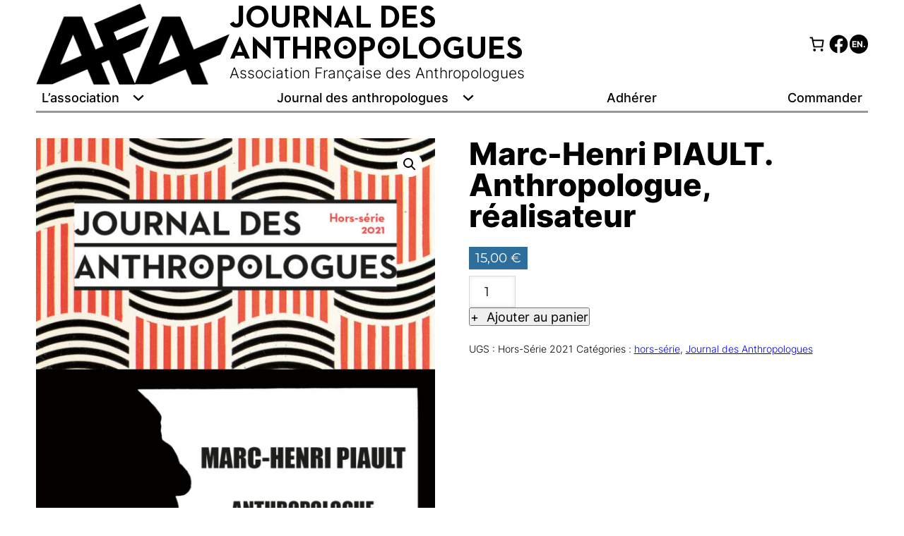

--- FILE ---
content_type: text/css
request_url: https://www.afa.msh-paris.fr/wp-content/themes/AFA/assets/css/main.css?ver=1.8.1
body_size: 3282
content:
@font-face{font-family:neutraface;font-style:bold;font-weight:800;src:url(/wp-content/themes/AFA/assets/fonts/Neutraface2Text-Bold-afa.woff2)}@font-face{font-family:montserrat;font-style:normal;src:url(/wp-content/themes/AFA/assets/fonts/Montserrat-VariableFont_wght.ttf)}.editor-styles-wrapper .afa-header.is-layout-flow>*,.is-root-container .afa-header.is-layout-flow>*{margin-block:0}.afa-theme .afa-header .wc-block-mini-cart,.afa-theme .wp-block-social-links{--zoom-factor:1.1}.afa-theme .afa-header{color:var(--wp--preset--color--header-one)}.afa-header{--title-fs:3.5vw;--magic-number:2.56;--title-height:calc(var(--title-fs)*var(--magic-number));--icon-size:max(24px,2vw);--icon-factor:1.2;--social-size:calc(var(--icon-size)*var(--icon-factor));--gap:1vw;align-items:center;display:flex;flex-wrap:wrap;gap:var(--gap);justify-content:space-between;margin-block:var(--gap);position:relative}.afa-social.wp-block-social-links{display:flex;flex-direction:column;justify-content:center}.afa-english-pages-icon a.afa-social:hover,.afa-social a:hover svg{transform:scale(var(--zoom-factor))}.afa-header .wp-block-social-links.afa-social .wp-social-link svg{display:block;height:var(--social-size);width:var(--social-size)}.afa-social a span{display:none}.afa-header .wc-block-mini-cart{--cart-fs:max(10px,1vw);border:none;display:grid;height:auto;margin:0;padding:0;place-content:center}.afa-header .wc-block-mini-cart button{align-items:center;align-self:unset;flex-direction:column;justify-content:center;padding:0}.afa-header .wc-block-mini-cart .wc-block-mini-cart__amount{font-family:montserrat,sans-serif;font-size:var(--cart-fs);margin:0;order:2;padding:0}.afa-header .wc-block-mini-cart .wc-block-mini-cart__icon{height:var(--social-size);margin:0;padding:0;width:var(--social-size)}.afa-theme .afa-header .wc-block-mini-cart .wc-block-mini-cart__button .wc-block-mini-cart__badge{font-size:calc(var(--cart-fs)*.8);left:unset;margin:0;padding:0;right:0;top:0;transform:none}header .afa-header .wc-block-mini-cart .wc-block-mini-cart__button{cursor:pointer;padding:0}header .afa-header .wc-block-mini-cart .wc-block-mini-cart__button:hover{opacity:1;transform:scale(var(--zoom-factor))}.afa-header .afa-english-pages-icon .afa-social,.afa-social a svg,header .afa-header .wc-block-mini-cart .wc-block-mini-cart__button,header .afa-header .wc-block-mini-cart .wc-block-mini-cart__button .wc-block-mini-cart__badge,header .afa-header .wc-block-mini-cart .wc-block-mini-cart__button .wc-block-mini-cart__icon{transition:transform .35s ease}header+hr.wp-block-separator{margin:0}.afa-header .is-layout-flow>*{margin-block-start:0}header+hr.wp-block-separator{color:var(--wp--preset--color--header-one)}@media screen and (max-width:768px){.afa-header{--title-fs:5.5vw;--icon-size:5.5vw;justify-content:end;margin-bottom:2vw}.afa-social{align-items:center;flex-direction:row;gap:var(--gap)}.afa-social svg{height:var(--title-height);margin:0;padding:0;width:var(--title-height)}.afa-header .wc-block-mini-cart{margin-left:0}.afa-header .wc-block-mini-cart .wc-block-mini-cart__icon,.afa-header .wp-block-social-links.afa-social .wp-social-link svg{height:var(--social-size);width:var(--social-size)}}.afa-theme header .afa-header.is-layout-flow>*{margin-top:0}.afa-header nav.afa-header-menu{flex-grow:1}.afa-header .wp-block-navigation .wp-block-navigation-item .wp-block-navigation-item__content{color:var(--wp--preset--color--header-one);font-size:var(--wp--preset--font-size--moderate);font-weight:500;text-decoration:none;text-transform:none}.afa-header .wp-block-navigation ul.wp-block-navigation-submenu li>a:hover{text-decoration:underline}.afa-header .wp-block-navigation ul{display:flex;gap:var(--gap);justify-content:space-between}.afa-header .wp-block-navigation .wp-block-navigation__container .wp-block-navigation-item{border:none;display:flex;padding:0;position:relative}.afa-header .wp-block-navigation ul.wp-block-navigation li:hover,.afa-theme .afa-header .wp-block-navigation ul li ul.wp-block-navigation-submenu li ul.wp-block-navigation-submenu{border-color:var(--wp--preset--color--header-one)}.afa-header .wp-block-navigation li>a{padding:.25em 0 .25em .4em}.afa-header .wp-block-navigation li>a:last-child{padding-right:.4em}.afa-header .wp-block-navigation ul li button{align-items:center;border:none;display:flex;height:2em;justify-content:center;margin-left:.5em;width:2em}.afa-header .wp-block-navigation ul li svg{width:1.46vw;stroke:var(--wp--preset--color--header-one);margin:0}.wp-site-blocks .wp-block-template-part .afa-header nav.wp-block-navigation ul li ul.wp-block-navigation__submenu-container>li>a{padding-right:1vw}.wp-site-blocks .wp-block-template-part .afa-header nav.wp-block-navigation ul li ul.wp-block-navigation__submenu-container{background:var(--wp--preset--color--header-two);border:none;border-bottom:var(--wp--custom--border-width) solid var(--wp--preset--color--header-one);box-sizing:content-box;padding-block:var(--gap);z-index:100}.wp-site-blocks .wp-block-template-part .afa-header nav.wp-block-navigation ul.wp-block-navigation>li>ul{box-sizing:content-box;min-width:100%;position:absolute;width:-moz-max-content;width:max-content}.afa-header.afa-header.afa-header.afa-header.afa-header.afa-header.afa-header.afa-header.afa-header.afa-header.afa-header .wp-block-navigation a{position:relative}.afa-header .wp-block-navigation li.has-child .wp-block-navigation-link a{padding-left:1.25em}.afa-header .wp-block-navigation .wp-block-navigation-link a:after{background-color:var(--wp--preset--color--header-one);content:"";height:100%;left:0;opacity:0;position:absolute;text-decoration:underline;top:0;transition:opacity .25s ease;width:var(--wp--custom--border-width)}.afa-header .wp-block-navigation li.has-child a:hover:after{opacity:1}.afa-header .wp-block-navigation__responsive-container-close svg,.afa-header .wp-block-navigation__responsive-container-open svg{height:var(--social-size);width:var(--social-size)}.afa-header .wp-block-navigation__responsive-container-close:hover svg,.afa-header .wp-block-navigation__responsive-container-open:hover svg{background:var(--wp--preset--color--header-one);color:var(--wp--preset--color--header-two)}.afa-theme .wp-block-navigation .wp-block-navigation-item__content.wp-block-navigation-item__content{color:var(--wp--preset--color--header-one)}.afa-theme .afa-header .afa-submenu-jda .afa-item-alone ul,.afa-theme .afa-header ul.afa-submenu-association{flex-direction:column}@media screen and (max-width:768px){.afa-header nav.wp-block-navigation{flex:0 1 auto;margin-top:0}.afa-header nav.afa-header-menu.wp-block-navigation .is-menu-open ul li a{padding:1vw 2vw}.afa-header nav.afa-header-menu.wp-block-navigation .is-menu-open ul.wp-block-navigation__container>li>a{border-right:0;border-top:0;border:var(--wp--custom--border-width) solid var(--wp--preset--color--header-one);display:block}.wp-site-blocks .wp-block-template-part .afa-header nav.wp-block-navigation ul.wp-block-navigation>li>ul{border:none;position:static;width:auto}.wp-site-blocks .wp-block-template-part .afa-header nav.wp-block-navigation ul li ul.wp-block-navigation__submenu-container{border:none}.afa-header .wp-block-navigation li.has-child .wp-block-navigation-link a{margin-right:1.25em}.afa-header.afa-header.afa-header.afa-header.afa-header.afa-header nav .wp-block-navigation__responsive-container-content>ul.wp-block-navigation__container>li.has-child>a,.afa-header.afa-header.afa-header.afa-header.afa-header.afa-header nav .wp-block-navigation__responsive-container-content>ul.wp-block-navigation__container>li>.wp-block-navigation__submenu-container>li.has-child>a,.afa-header.afa-header.afa-header.afa-header.afa-header.afa-header nav .wp-block-navigation__responsive-container-content>ul.wp-block-navigation__container>li>a{align-content:unset;align-items:unset;border:none;border-bottom:var(--wp--custom--border-width) solid var(--wp--preset--color--border);flex-grow:1;font-size:6vw;font-weight:600;justify-content:unset;justify-items:unset;margin-top:var(--gap);padding-left:.25rem;text-decoration:none}.afa-header.afa-header.afa-header.afa-header.afa-header.afa-header nav .wp-block-navigation__responsive-container-content>ul.wp-block-navigation__container>li>a{border:none}.afa-header-menu .wp-block-navigation__responsive-container.is-menu-open .wp-block-navigation__responsive-container-content .wp-block-navigation-item,.wp-block-navigation__responsive-container.is-menu-open .wp-block-navigation__responsive-container-content .wp-block-navigation__container,.wp-block-navigation__responsive-container.is-menu-open .wp-block-navigation__responsive-container-content .wp-block-page-list{align-items:unset;display:block}.afa-header .wp-block-navigation a:hover:after{width:calc(var(--wp--custom--border-width)*2)}.afa-header nav.afa-header-menu.wp-block-navigation .wp-block-navigation__container{align-items:unset;overflow:hidden}.afa-theme .afa-header .wp-block-navigation .wp-block-navigation-submenu ul.wp-block-navigation-submenu li.wp-block-navigation-link a{font-size:5vw;font-weight:400}.afa-header nav.afa-header-menu .wp-block-navigation__responsive-container-open{display:flex}.afa-header nav.afa-header-menu .wp-block-navigation__responsive-container{display:none}.afa-header nav.afa-header-menu .wp-block-navigation__responsive-container.has-modal-open{display:block;padding:0;padding-top:var(--gap)}.afa-header .afa-header-menu .wp-block-navigation__responsive-close{padding-inline:var(--wp--custom--spacing--outer)}.afa-header .afa-header-menu .wp-block-navigation__responsive-container.is-menu-open .wp-block-navigation__responsive-container-content{align-items:unset;gap:2em;justify-content:unset;padding-top:calc(1.5em + 9vw)}.afa-theme .afa-header .afa-header-menu .wp-block-navigation__responsive-dialog{background-image:url(../image/logo-afa.png);background-position:1em 1.5em;background-repeat:no-repeat;background-size:18vw;margin-top:0}.afa-header .afa-header-menu .wp-block-navigation__responsive-container.is-menu-open .wp-block-navigation__responsive-container-content .has-child .wp-block-navigation__submenu-container{padding-right:unset}.afa-header .wp-block-navigation ul li,.afa-theme .afa-header .wp-block-navigation ul li ul.wp-block-navigation-submenu li ul.wp-block-navigation-submenu{border:none}.afa-theme .afa-header .wp-block-navigation__responsive-container-close{position:fixed;right:2em;top:2em}.afa-theme .afa-header .wp-block-navigation ul li.has-child,.afa-theme .afa-header ul.wp-block-navigation>li{margin-top:2em}.afa-theme .afa-header ul.wp-block-navigation li.has-child:first-child{margin-top:0}}@keyframes from-top{0%{transform:translateY(-100%)}to{transform:translateY(0)}}@keyframes to-bottom{0%{transform:translateY(0)}to{transform:translateY(100%)}}@keyframes fade{0%{opacity:0}to{opacity:1}}.slide-from-top{animation:slide-from-top 1s ease forwards}.slide-to-bottom{animation:slide-to-bottom 1s ease forwards}@keyframes slide-from-top{0%{transform:translateY(-100%)}to{transform:translateY(0)}}@keyframes slide-to-bottom{0%{transform:translateY(0)}to{transform:translateY(100%)}}.afa-theme footer{margin:0}.afa-theme footer hr{margin-top:var(--gap)}.afa-theme footer .wp-block-social-links.is-style-logos-only .wp-social-link a svg{height:5vw;width:5vw}.afa-theme footer .wp-social-link a svg{transition:transform .35s ease}.afa-theme footer .wp-social-link a:hover svg{transform:scale(var(--zoom-factor))}.afa-theme footer .cockatoo-footer-cols .wp-block-social-links{margin-inline:auto}.afa-theme footer .cockatoo-footer-cols>div{display:grid}.afa-theme footer .cockatoo-footer-cols{border-color:var(--wp--preset--color--border);border-width:var(--wp--custom--border-width);width:100%}@media screen and (max-width:783px){.afa-theme footer .cockatoo-footer-cols .wp-block-social-links{margin-inline:auto 0}.afa-theme footer .wp-block-social-links.is-style-logos-only .wp-social-link a svg{height:5vw;width:5vw}.afa-theme footer p{font-size:.8em}}html{box-sizing:border-box;scroll-behavior:smooth}*,:after,:before{box-sizing:inherit;margin:0;padding:0}button,input,textarea{font-family:inherit}input[type=search]::-webkit-search-cancel-button,input[type=search]::-webkit-search-decoration,input[type=search]::-webkit-search-results-button,input[type=search]::-webkit-search-results-decoration{-webkit-appearance:none}dl,ol,ul{padding-inline:2em 0}main li~li{margin-top:.5em}:root{--gap:1vw;--n-column:3;--w:calc((100% - (var(--n-column) - 1)*var(--gap))/var(--n-column));--padding-inline:2vw;--padding-block:1vw;--padding:var(--padding-block) var(--padding-inline);--section-top-margin:clamp(4vw,10vw,12vw)}.afa-theme hr{background-color:var(--wp--preset--color--one);border:solid;border-width:0 0 1px;color:var(--wp--preset--color--one);margin-inline:auto}main.afa-front-page a{text-decoration:none}.afa-theme main a{--underline-thick:0.08em;--visited:#999;overflow-wrap:break-word;text-decoration-thickness:var(--underline-thick);text-underline-offset:.15em}.afa-theme main a:hover{text-decoration-thickness:calc(var(--underline-thick)*2);text-underline-offset:.125em}.afa-theme main a:visited{text-decoration-color:var(--visited)}.afa-front-page ul{list-style-type:none}section~section[class^=afa-]{margin-top:var(--section-top-margin)}main.afa-front-page section{scroll-margin-top:1vw}.afa-theme main{margin-block:1vw 3em}.afa-theme main.afa-front-page{padding-block:clamp(2vw,5vw,6vw)}main.afa-front-page h2{margin:0}main.afa-front-page h3,main.afa-front-page h4{margin:0 0 1em;padding:0}main.afa-front-page h3:last-child,main.afa-front-page h4:last-child{margin-bottom:0}.afa-theme main.afa-page .is-layout-grid>:is(*,div){margin:0}.afa-theme .wp-site-blocks,.editor-styles-wrapper,.wp-site-blocks.wp-site-blocks{padding-inline:15%}.afa-theme .afa-all-reviews p,.afa-theme .afa-single-review p{text-align:justify}.afa-theme .wp-block-search .wp-block-search__input{text-transform:none}.afa-theme .wp-block-search .wp-block-search__button,.afa-theme .wp-block-search__input{background-color:unset;border:1px solid #0003;border-radius:2px;color:unset;font-size:1em;font-weight:400;line-height:2;padding:.25em 1em;text-transform:unset;transition:all .35s}.afa-theme .wp-block-search .wp-block-search__input{flex-grow:1}.afa-theme .wp-block-search .wp-block-search__button{border-color:var(--wp--preset--color--border);flex-grow:0}.afa-theme .wp-block-search .wp-block-search__button:hover{background-color:var(--wp--preset--color--fill);color:var(--wp--preset--color--fill-text)}.afa-theme main.afa-page .wp-block-group-is-layout-grid{display:grid;gap:2em;grid-template-columns:1fr 3fr;margin-top:2em}@media screen and (max-width:600px){.afa-theme .wp-site-blocks,.editor-styles-wrapper,.is-root-container.wp-site-blocks{padding-inline:10px}.afa-theme .wp-block-separator,.afa-theme hr{border-width:0 0 1px}}@media screen and (min-width:600px) and (max-width:768px){.afa-theme .wp-site-blocks,.editor-styles-wrapper,.is-root-container.wp-site-blocks{padding-inline:10px}}@media screen and (max-width:768px){.afa-theme main.afa-page .wp-block-group-is-layout-grid{gap:1em;grid-template-columns:1fr}.afa-theme main.afa-page .wp-block-group-is-layout-grid>:nth-child(odd){font-size:1.65em}.afa-theme main.afa-page .wp-block-group-is-layout-grid>:nth-child(2n){margin-bottom:3em}}@media screen and (max-width:781px){body.afa-theme{--wp--preset--font-size--small:0.5rem;--wp--preset--font-size--midsmall:0.6rem;--wp--preset--font-size--medium:0.85rem;--wp--preset--font-size--moderate:1.15rem;--wp--preset--font-size--big:1.35rem;--wp--preset--font-size--bigger:1.75rem;--wp--preset--font-size--large:2.15rem;--wp--preset--font-size--x-large:2.75rem;--wp--preset--font-size--enormous:3.5rem}}@media screen and (min-width:769px) and (max-width:900px){.editor-styles-wrapper,.is-root-container.wp-site-blocks,.wp-site-blocks.wp-site-blocks{padding-inline:6%}}@media screen and (min-width:601px) and (max-width:1000px){.afa-theme .wp-block-separator,.afa-theme hr{border-width:0 0 2px}}@media screen and (min-width:1001px){.afa-theme .wp-block-separator,.afa-theme hr{border-width:0 0 3px}}.afa-theme ::-moz-selection{background-color:var(--wp--preset--color--fill);color:var(--wp--preset--color--fill-text)}.afa-theme ::selection{background-color:var(--wp--preset--color--fill);color:var(--wp--preset--color--fill-text)}.afa-theme .wp-block-post-content p a:not(.wp-block-post-excerpt__more-link):hover{background-color:transparent;-webkit-text-decoration:underline calc(var(--underline-thick)*2);text-decoration:underline calc(var(--underline-thick)*2)}.afa-theme .wp-block-post-content p a:not(.wp-block-post-excerpt__more-link):visited{text-decoration-color:var(--visited)}.afa-theme .wp-block-button__link:hover{color:var(--wp--preset--color--fill-text)}

--- FILE ---
content_type: text/css
request_url: https://www.afa.msh-paris.fr/wp-content/themes/AFA/assets/css/woocommerce.css?ver=6.8.3
body_size: 1495
content:
.afa-theme .woocommerce{float:none}.afa-theme.woocommerce-page .input-text{font-size:var(--wp--preset--font-size--moderate);padding:.4em .8em}.afa-theme.woocommerce .product .related.products{clear:left}.afa-theme.woocommerce main{margin-top:2em}.afa-theme.woocommerce ul.products{clear:none;display:flex;flex-direction:row;flex-wrap:wrap;justify-content:space-between;list-style-type:none;padding:0;row-gap:6vw}.afa-theme.woocommerce ul.products li.product{clear:none;display:flex;flex:0 0 100%;flex-direction:column;flex-wrap:nowrap;float:none;justify-content:space-between;margin:0;padding:0;position:static;width:auto}.afa-theme.woocommerce ul.products:after,.afa-theme.woocommerce ul.products:before{content:none}.afa-theme.woocommerce ul.products li.product>a:first-of-type{display:flex;flex-direction:column;flex-grow:1;flex-wrap:nowrap}.afa-theme .wp-element-button.single_add_to_cart_button{font-size:var(--wp--preset--font-size--moderate);line-height:1.225em}.afa-theme .wp-element-button.add_to_cart_button:before,.afa-theme .wp-element-button.single_add_to_cart_button:before{content:"+";margin-right:1ch}.afa-theme.woocommerce .related.products li.product h2{font-size:.9em;font-weight:500;line-height:1.225}.afa-theme.woocommerce .product_meta>span{font-size:var(--wp--preset--font-size--medium)}.afa-theme .wc-block-mini-cart__drawer input[type=number],.afa-theme.woocommerce .quantity .qty,.afa-theme.woocommerce-page .cart .quantity .qty{background-color:#fff;border:1px solid #dadada;box-shadow:inset 0 0 6px #ececec;font-family:Montserrat,sans-serif;font-size:var(--wp--preset--font-size--moderate);line-height:2.35em;margin:0;padding:0;transition:border .25s}.afa-theme.woocommerce .woocommerce-product-gallery ol.flex-control-nav.flex-control-thumbs{margin-top:.4em}.afa-theme.woocommerce .woocommerce-product-gallery ol.flex-control-nav.flex-control-thumbs li{border:1px solid #ddd;margin-right:.4rem}.afa-theme.afa-theme.woocommerce .product .price .amount{background:var(--wp--preset--color--fill);color:var(--wp--preset--color--fill-text);display:inline-block;font-family:montserrat,sans-serif;font-weight:500;margin-top:auto;padding:.25em .5em}.afa-theme.woocommerce .woocommerce-pagination .page-numbers li a:hover,.afa-theme.woocommerce-page .woocommerce-pagination .page-numbers li a:hover{background:var(--wp--preset--color--fill-transparent);color:var(--wp--preset--color--one)}.afa-theme.woocommerce .woocommerce-pagination .page-numbers li span,.afa-theme.woocommerce-page .woocommerce-pagination .page-numbers li span{background:var(--wp--preset--color--fill);color:var(--wp--preset--color--fill-text)}.afa-theme.woocommerce ul.products{clear:both}.woocommerce ul.products li.product .price{margin-bottom:unset}.afa-theme.woocommerce .products .product .button{padding-inline:0}.afa-theme.woocommerce .products .product .added_to_cart{border:var(--wp--custom--border-width) solid var(--wp--preset--color--border);font-size:var(--wp--preset--font-size--medium);font-weight:500;margin-top:.25em;padding:var(--wp--custom--button--spacing--padding--block) var(--wp--custom--button--spacing--padding--inline);text-align:center}.afa-theme.woocommerce .product .summary .woocommerce-product-details__short-description{font-family:montserrat,sans-serif}.afa-theme.woocommerce .woocommerce-products-header{display:none}.afa-theme.woocommerce .woocommerce-ordering select.orderby{font-size:var(--wp--preset--font-size--medium);padding:var(--wp--custom--button--spacing--padding--block) var(--wp--custom--button--spacing--padding--inline)}.afa-theme .wc-block-mini-cart__drawer .wc-block-cart-item__wrap .wc-block-cart-item__quantity .wc-block-cart-item__remove-link{cursor:pointer}.afa-theme .wc-block-mini-cart__drawer .wc-block-cart-item__wrap .wc-block-cart-item__quantity .wc-block-cart-item__remove-link,.afa-theme .wc-block-mini-cart__drawer .wc-block-components-product-name,.afa-theme.woocommerce-page .cart .product-name a{font-weight:500;text-decoration:none}.afa-theme .wc-block-mini-cart__drawer .wc-block-cart-item__wrap .wc-block-cart-item__quantity .wc-block-cart-item__remove-link:hover,.afa-theme .wc-block-mini-cart__drawer .wc-block-components-product-name:hover,.afa-theme.woocommerce-page .cart .product-name a:hover{text-decoration:underline}.afa-theme .wc-block-mini-cart__drawer .wc-block-components-product-price__value,.afa-theme .wc-block-mini-cart__drawer .wc-block-components-totals-item__value{font-family:montserrat,sans-serif;font-weight:600}.afa-theme .wc-block-mini-cart__drawer .wc-block-cart-item__product .wc-block-components-product-price__value{font-weight:400}.afa-theme .wc-block-mini-cart__drawer .wc-block-components-drawer__close{border-width:1px}.afa-theme.woocommerce-page a.remove{color:crimson!important;display:inline-block;font-size:2em;font-weight:500;vertical-align:baseline}.afa-theme.woocommerce-page a.remove:hover{background:crimson;color:#fff!important}.afa-theme.woocommerce-page .amount{font-family:montserrat,sans-serif;font-weight:400}.afa-theme.woocommerce-page .order-total .amount{font-weight:700}.afa-theme.woocommerce-page tr.cart-subtotal td,.afa-theme.woocommerce-page tr.order-total td{text-align:right}.afa-theme.woocommerce-page .select2-container .select2-search__field,.afa-theme.woocommerce-page .select2-container .select2-selection{font-size:var(--wp--preset--font-size--moderate)}@media screen and (min-width:1300px){.afa-theme.woocommerce ul.products li.product{flex-basis:23%}}@media screen and (min-width:900px) and (max-width:1299px){.afa-theme.woocommerce ul.products li.product{flex-basis:31%}}@media screen and (min-width:600px) and (max-width:899px){.afa-theme.woocommerce ul.products li.product{flex-basis:48%}}.afa-theme .product.outofstock>.summary .price,.afa-theme .product.outofstock>.woocommerce-loop-product__link .price{border:1px solid var(--wp--preset--color--fill);display:inline-block;padding:.25em .5em;width:-moz-max-content;width:max-content}.afa-theme .wc-block-mini-cart__button[aria-label^="0"] .wc-block-mini-cart__amount,.afa-theme .wc-block-mini-cart__button[aria-label^="0"] .wc-block-mini-cart__badge,.afa-theme.woocommerce .products .outofstock a.button{display:none}.afa-theme.woocommerce .products .product a+a{margin-top:var(--wp--custom--border-width)}.afa-theme.woocommerce .products .product .sku{font-size:70%;margin-top:.5em}.afa-theme.logged-in.admin-bar .woocommerce-site-status-badge-live{display:none}

--- FILE ---
content_type: application/javascript
request_url: https://www.afa.msh-paris.fr/wp-content/themes/AFA/assets/js/main.js?ver=1.8.1
body_size: 456
content:
let menuOpen=document.querySelector(".afa-menu-open"),menuClose=document.querySelector(".afa-menu-close"),navigation=document.querySelector(".afa-header-menu"),body=document.querySelector("body");function slideFromTopToBottom(){navigation.classList.contains("slide-from-top")?navigation.classList.remove("slide-from-top"):navigation.classList.add("slide-from-top")}if(menuOpen?.addEventListener("click",function(){menuClose.classList.add("afa-visible"),menuOpen.classList.add("afa-hidden"),navigation.classList.add("afa-menu-mobile"),slideFromTopToBottom(),body.classList.add("afa-menu-mobile")}),menuClose?.addEventListener("click",function(){menuClose.classList.remove("afa-visible"),navigation.classList.remove("afa-menu-mobile"),slideFromTopToBottom(),body.classList.remove("afa-menu-mobile")}),document.body.id||(document.body.id="afa-theme"),navigation){let e=navigation.querySelectorAll(".wp-block-navigation__container>.wp-block-navigation-item");e.forEach(e=>{e.classList.add("afa-root-submenu")})}let jda=document.querySelector(".wp-block-navigation__submenu-container.afa-submenu-jda");if(jda){let a=document.createElement("ul"),e=document.createElement("li"),o=(e.classList.add("afa-item-alone"),jda.querySelectorAll(":scope>li:not(.has-child)"));o.forEach(e=>a.append(e)),e.append(a),jda.prepend(e)}